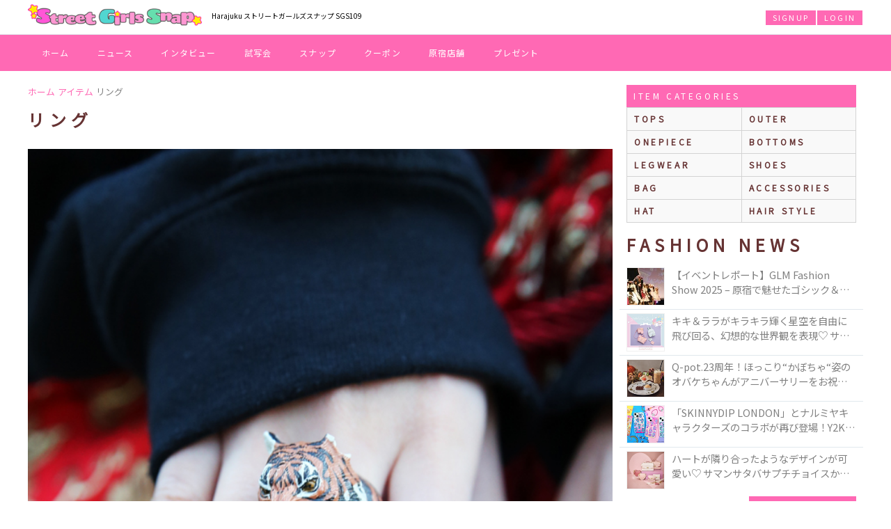

--- FILE ---
content_type: text/html; charset=UTF-8
request_url: https://sgs109.com/i/10589/
body_size: 18561
content:
<!doctype html>
<html lang="ja">
<head>
<!-- Google Tag Manager -->
<script>(function(w,d,s,l,i){w[l]=w[l]||[];w[l].push({'gtm.start':
new Date().getTime(),event:'gtm.js'});var f=d.getElementsByTagName(s)[0],
j=d.createElement(s),dl=l!='dataLayer'?'&l='+l:'';j.async=true;j.src=
'https://www.googletagmanager.com/gtm.js?id='+i+dl;f.parentNode.insertBefore(j,f);
})(window,document,'script','dataLayer','GTM-5385CXGH');</script>
<!-- End Google Tag Manager -->
<meta charset="utf-8" />
<meta name="viewport" content="width=device-width" />
<meta http-equiv="X-UA-Compatible" content="IE=edge,chrome=1">
<title>リング by 水谷ジョンソン(まぁりぁ)(@mjonson)｜SGS109</title>
<meta name="description" content="水谷ジョンソン(まぁりぁ)の着用アイテム「リング」池袋で購入" />
<meta name="keyword" content="リング, アイテム, SGS109" />
<meta name="format-detection" content="telephone=no" />
<!--<script src="https://kit.fontawesome.com/e1f49024a0.js" crossorigin="anonymous"></script>-->
<link rel="stylesheet" href="https://maxst.icons8.com/vue-static/landings/line-awesome/line-awesome/1.3.0/css/line-awesome.min.css">
<style>
@import url(//fonts.googleapis.com/css?family=Lato:400,700,300);
@import url(//fonts.googleapis.com/css?family=Noto+Sans+JP);
*,:after,:before{-webkit-box-sizing:border-box;-moz-box-sizing:border-box;-o-box-sizing:border-box;-ms-box-sizing:border-box;box-sizing:border-box;outline:none}a,abbr,acronym,address,applet,article,aside,audio,b,big,blockquote,body,canvas,caption,center,cite,code,dd,del,details,dfn,div,dl,dt,em,embed,fieldset,figcaption,figure,footer,form,h1,h2,h3,h4,h5,h6,header,hgroup,html,i,iframe,img,ins,kbd,label,legend,li,mark,menu,nav,object,ol,output,p,pre,q,ruby,s,samp,section,small,span,strike,strong,sub,summary,sup,table,tbody,td,tfoot,th,thead,time,tr,tt,u,ul,var,video{margin:0;padding:0;border:0;font:inherit;vertical-align:baseline;outline:none}article,aside,details,figcaption,figure,footer,header,hgroup,menu,nav,section{display:block}body{font-family: 'Noto Sans JP', sans-serif;line-height:1}ol,ul{list-style:none}blockquote,q{quotes:none}blockquote:after,blockquote:before,q:after,q:before{content:'';content:none}table{border-collapse:collapse;border-spacing:0}html{font-family:Lato,sans-serif;min-height:100%;-webkit-text-size-adjust:100%;text-size-adjust:100%;line-height:150%}h2{ font-size:24px; line-height:24px; margin:20px 0 10px 0; font-weight:700; color:#633; text-transform:uppercase; letter-spacing:.3em}.fixed,header{position:fixed}#close-menu,#close-search,#menu ul li a,#user-mypage{border:1px solid #000;padding:10px 0;background:#FFF;letter-spacing:.1em}.fixed{top:50px;width:100%;z-index:1}#menu,#sp-search,header{width:100%;top:0;z-index:2}.sp-show{display:block}#header,#login,#signup,.sp-hide{display:none}#logo,#menu ul li a,#sp-logo{display:block;text-align:center}#main-content{margin-top:50px}header{padding:5px;height:50px;background:#FFF;border-bottom:1px solid #e1e8ed}#logo img{height:30px;margin-top:3px}#sp-logo img{height:30px;margin:10px 0}#get-menu,#get-search{position:absolute;top:10px;font-size:1.6em;color:#ff69b4}#get-menu{left:5px}#get-search{right:5px}.wrapper{margin:0 auto}#side-wrapper{padding:0 10px}#main{padding:0}#full{width:100%}#menu,#sp-search{position:absolute;background:rgba(249,249,249,.95);height:100%;display:none}#menu h2{padding:10px;text-align:center}.sp-menu-title{text-align:center;color:#633;margin:20px 0;letter-spacing:.3em}#close-menu,#close-search,#user-mypage{margin:10px 3px;display:block;text-align:center;text-decoration:none;color:#000}#user-mypage{color:gray;margin-top:3px}#menu ul li{float:left;width:50%}#menu ul li a{margin:3px;font-size:12px}.clear:after,.ui-link:after{content:' ';clear:both}.snap a,.snap p,.ui-link{text-decoration:none}.snap p span.name,.snap p span.nickname{overflow:hidden;white-space:nowrap;text-overflow:ellipsis}.snap.stu a img{border: 2px solid #81c4f8;border-radius:100%}.snap.sgs a img{border: 2px solid hotpink;border-radius:100%}.clear:after{display:table}div.m-lr-zr{margin-left:0;margin-right:0}.post-slide,.snaps,.top-slide{visibility:hidden}.categ-slides,.slick-slide.post-slides,.slick-slide.top-slides{background-size:cover;background-position:center;position:relative;width:100%}.slick-slide.top-slides:before,.categ-slides:before,.slick-slide.post-slides:before{content:"";display: block;padding-top:47%}.slick-slide.top-slides .news-category{top:0;right:0;position:absolute}.categ-slides span,.slick-slide.post-slides span,.slick-slide.top-slides div.title{position:absolute;bottom:0;padding:20px 10px 10px;color:#fff;line-height:1.25em;background:-moz-linear-gradient(top,rgba(0,0,0,0) 0,rgba(0,0,0,0) 1%,rgba(0,0,0,.4) 50%,rgba(0,0,0,.4) 100%);background:-webkit-linear-gradient(top,rgba(0,0,0,0) 0,rgba(0,0,0,0) 1%,rgba(0,0,0,.4) 50%,rgba(0,0,0,.4) 100%);background:linear-gradient(to bottom,rgba(0,0,0,0) 0,rgba(0,0,0,0) 1%,rgba(0,0,0,.4) 50%,rgba(0,0,0,.4) 100%);filter:progid:DXImageTransform.Microsoft.gradient(startColorstr='#00000000', endColorstr='#bf000000', GradientType=0);width:100%;text-shadow:1px 0 2px rgba(0,0,0,.3),0 -1px 2px rgba(0,0,0,.3),0 1px 2px rgba(0,0,0,.3);font-size:.75em}.slick-slide.top-slides div.title .new{font-size:.7em;text-transform:uppercase;letter-spacing:.2em;background:#ff69b4;color:#fff;padding:2px 5px;margin-right:5px;text-shadow:none;vertical-align:bottom}.slick-slide.top-slides img.present{position:absolute;display:block;width:50%;-webkit-transform: rotate(-10deg);-ms-transform: rotate(-10deg);transform: rotate(-10deg);top:0;left:5px}.categ-slides{display:block}.slick-slide.post-slides{height:200px}.slick-slide.post-slides span{font-size:14px}.news-list{padding:5px 0}#side .news-list{margin:0 -10px}#side .page-link a{margin:0 0 20px}#side img{max-width:100%}.news-list li{padding:5px 10px;border-bottom:1px solid #e1e8ed;position:relative}.news-list li:last-child{border:none}.ui-link{color:gray;font-size:.9em}.news-category,.news-title .new,.ui-link .rank{background:#ff69b4;color:#fff}.news-category,.news-date,.news-title .new,.ui-link .rank{font-size:.7em;text-transform:uppercase}.ui-link:after{display:block}.ui-link img{float:left;margin-right:10px;width:88px;height:88px;border:1px solid #f1f1f1}.news-title{display:-webkit-box;-webkit-box-orient:vertical;-webkit-line-clamp:2;overflow:hidden;line-height:150%}.ui-link .rank{position:absolute;top:6px;left:11px;padding:5px}.news-title .new{letter-spacing:.2em;padding:3px 5px;margin-right:5px}.news-category,.news-date{display:inline-block;margin:10px 0;line-height:1.2em;letter-spacing:.2em}.news-date{float:left}.news-category{padding:5px;float:right}.users .snap{float:left;width:33.33333%}.users .snap:nth-child(n+10){display:none}.snap a{display:block;width:90%;margin:0 auto}.snap img{width:100%}.snap p{text-align:center;padding:5px 0;color:gray;font-size:.9em}.snap p span.name{display:block}.snap p span.nickname{font-size:.8em;display:block}.main-container{padding:0;background:#FFF}.page-link a,.page-link button,ul#side-sns li a{background:#ff69b4;color:#fff;text-align:center;text-decoration:none;display:block}img.side-banner{width:100%;max-width:500px;margin:10px auto;display:block}.page-link a,.page-link button{padding:10px;margin:10px;border:0;font-size:1em;text-transform:uppercase;letter-spacing:.3em}.page-link a i,.page-link button i{vertical-align:unset}.page-link button{margin:10px 0;width:100%}.page-link p{clear:right;text-align:center;padding:0 20px;font-size:10px}ul#side-sns{margin:10px}ul#side-sns li{float:left;width:49.3333%;text-align:center}ul#side-sns li a{width:41px;height:42px;line-height:40px;font-size:24px;border-radius:40px;margin:0 auto}ul#side-sns li span{font-size:.6em;text-transform:uppercase;color:gray}.gotopLinks {display: none; position: fixed; right:10px; bottom: 63px; z-index: 999; opacity:0.9}.gotopLinks a{display:block;padding:10px;background:#ff69b4;text-decoration:none;color:#FFF;letter-spacing:.2em}
/*main*/
.breadcrumbs,ul.common-menu li a{overflow:hidden;white-space:nowrap;text-overflow:ellipsis}.common-menu-title,.news-search button,.user-search button,ul.common-menu{text-transform:uppercase}ul.common-menu{border-top:1px solid lightgray;border-left:1px solid lightgray}.breadcrumbs{margin:60px 10px 10px;line-height:1em}.breadcrumbs li{font-size:.8em;color:gray;display:inline-block}.breadcrumbs li a{color:#ff69b4;text-decoration:none}.breadcrumbs li i{color:#633}h2.job,h3.job-title,h3.title{color:#ff69b4}h1#title{font-weight:400;margin:30px 10px;font-size:18px;line-height:1.25em}h3.job-title,h3.title,h4.sub-title,p.title{font-weight:700}h2.title{margin:10px}h2 input{display:inline-block;float:right;line-height:20px;width:200px;font-size:16px;padding:0 5px;border:3px solid rgba(0,0,0,.1);border-radius:15px}h3.title{margin:40px 0 10px;padding:10px;border-bottom:2px dotted #ff69b4}h3.job-title{padding:20px 0;line-height:1.5em}h4.sub-title{padding:10px 0;border-bottom:#CCC 3px double;font-size:16px;color:#333}h4.sub-title a{color:#ff69b4;padding-left:10px;text-decoration:none}p.title-sub{font-size:10px;line-height:16px;padding:10px}p.desc,p.sub{line-height:1.5em}p.sub{font-size:12px;padding-bottom:10px}p.title{font-size:16px;padding:10px}p.desc{font-size:14px;padding:20px 10px}ol.desc,ul.desc{font-size:14px;list-style:circle;margin:10px 10px 10px 30px}ol.desc li,ul.desc li{padding:3px 0}ol.desc{list-style-type:decimal}ol.desc li{padding-left:5px}ul.sub{font-size:12px;margin:20px 0}#common-content{margin:10px}#common-results{padding:20px 0}.common-menu-title{background:#ff69b4;padding:10px;text-align:center;color:#FFF;margin:20px 0 0;font-size:12px;font-weight:400;line-height:1em}ul.common-menu li{float:left;width:50%;font-size:12px;border-right:1px solid lightgray;border-bottom:1px solid lightgray}ul.common-menu li a{display:block;background:#F9F9F9;text-decoration:none;padding:10px;color:#633;letter-spacing:.3em;font-size:1em;font-weight:700}.news-search button,.user-search button,ul.common-menu li a:hover{background:#ff69b4;color:#FFF}ul.common-menu li a img{width:20px;vertical-align:middle;margin-right:5px}.news-search,.user-search{margin-bottom:10px}.news-search input,.user-search input{display:block;float:none;line-height:20px;width:90%;font-size:16px;padding:0 5px;border:3px solid rgba(0,0,0,.1);border-radius:15px;margin:5px auto}.news-search button,.user-search button{display:block;border:0;padding:5px 10px;text-decoration:none;font-size:12px;outline:0;margin:5px auto;letter-spacing:.2em}
/*like button*/
button.like,button.like span.pt{text-align:center;display:inline-block}button.like,button.like i,button.like span{vertical-align:middle}div.like-btn{width:100%;margin:10px auto;text-align:center}button.like{font-size:14px;color:#FFF;line-height:40px;text-decoration:none;width:100%;padding:5px 0;border-radius:3px;background:#FFF;border:1px solid #CCC}button.like i{font-size:30px;margin-right:5px}button.like span{color:#F09}button.like span.pt{color:#FFF;background:#F09;margin-left:5px;border:1px solid #FFF;border-radius:20px;min-width:30px;height:30px;font-size:15px;line-height:30px}button.like.disable{background:#F09}button.like.disable span{color:#FFF;vertical-align:middle}
/*sns buttons*/
.cell .purchaseOK,.sns-link{color:#FFF;text-decoration:none}.cell .purchaseOK,.sns-link,.user-data{text-decoration:none}.favorite{text-align:center;vertical-align:top;margin:30px 0}.favorite form{display:inline-block;vertical-align:top}.news-control-btn,a.sns-link{text-align:center;width:42px;height:42px;background:#FFF;display:inline-block}.news-control-btn{border:1px solid #CCC;border-radius:21px;padding:5px 9px;font-size:24px;line-height:1.33}.sns-link{border:1px #CCC;border-radius:21px;font-size:26px;line-height:46px}.sns-link.twitter{background:#7ccaff;border-color:#56ADEF}.sns-link.line{background:#48e429;border-color:#03C704}.sns-link.facebook{background:#5a7cc6;border-color:#3D57A2}.common-data-table{display:table;font-size:14px;width:100%;border-spacing:0;background:rgba(255,255,255,1)}.row{display:table-row}.cell{display:table-cell;border-bottom:1px #CCC solid;padding:10px 5px;vertical-align:middle;line-height:1.5em}.cell .item-names{float:left}.cell .item-purchase{float:right}.cell .purchaseOK{background:#6cc;font-size:12px;display:inline-block;padding:5px 10px;text-transform:uppercase;letter-spacing:.2em}.cell a{color:#F09}.row:nth-child(even) .cell{background:rgba(255,153,204,.1)}.cell:first-child{width:25%;padding-left:10px}.cell span{color:#999;font-size:10px;display:block}.sns a.twitter{color:#55acee}.sns a.facebook{color:#3b5998}.sns a.instagram{color:#630}.sns a.tiktok{color:#000}.sns a.youtube{color:#F00}.sns a.other{color:#C06;word-break:break-all}.user-data{display:block;padding:0}.user-data img.user{width:40px;border:1px solid #f1f1f1;border-radius:30px;margin-right:10px;vertical-align:middle}
/*NEWS------------------------------------------*/
#news-date{margin:10px}.news-top-category{float:left;margin:3px 5px 0 0;line-height:1em}.news-tag{background:#56ADEF}.news-update{float:right;margin:10px 0}
#author-img{text-align:right;margin:0;padding:10px;background:#FFF}#author-img a{display:inline-block}#author-img img{width:100%;max-width:250px}
/*content*/
.news-content{margin:10px;line-height:1.5em}.news-content a{color:#ff69b4}.news-content a.news-category{color:#fff}.news-content img{max-width:100%;display:block;margin:0 auto}.news-sns-content{text-align:-webkit-center}.news-content.bottom{border:1px solid #d3d3d3;padding:0 10px 20px;font-size:.9em;margin:40px 10px;border-radius:3px}.news-content.bottom h4{margin:0 -10px 10px;border-bottom:1px solid #d3d3d3;padding:10px;background:#f1f1f1}.news-content.bottom h4:nth-child(n+2){border-top:1px solid #d3d3d3;margin-top:20px}
/*thumbnails*/
.news-thumbnails{margin:10px}ul.thumbnails li{float:left;width:20%}a.thumbmore,a.thumbnail{border:1px solid #efefef;width:100%;height:0;padding-bottom:100%}a.thumbnail{overflow:hidden;background-repeat:no-repeat;background-position:center;background-size:cover;display:table}a.thumbnail.active{border-color:#ff69b4}a.thumbmore{text-align:center;text-decoration:none;background-color:#ffebeb;display:block;position:relative}a.thumbmore span{position:absolute;top:50%;left:50%;transform:translateX(-50%) translateY(-50%);width:90%;color:#ff69b4;line-height:1.3em;font-size:.8em}a.thumbmore span i.fa-camera-retro{font-size:1.5em}
/*News Parts*/
#related-posts{margin:30px 0}#related-posts h3{margin:0 10px;padding-bottom:10px;color:gray}.news-iine-button i{color:#F09}.news-add-clip i{color:#6cf}.news-add-calendar i{color:#3cc}.news-iine-button.done{background:#F09;border-color:#F09;color:#FFF}.news-add-clip.done,.news-del-clip{background:#6cf;border-color:#6cf;color:#FFF}.news-add-calendar.done,.news-del-calendar{background:#3cc;border-color:#3cc;color:#FFF}.news-add-calendar.done i,.news-add-clip.done i,.news-iine-button.done i{color:#FFF}@font-face{font-family:icomoon;src:url(https://sgs109.com/css/font/icomoon.eot?6y3i5o);src:url(https://sgs109.com/css/font/icomoon.eot?#iefix6y3i5o) format('embedded-opentype'),url(https://sgs109.com/css/font/icomoon.woff?6y3i5o) format('woff'),url(https://sgs109.com/css/font/icomoon.ttf?6y3i5o) format('truetype'),url(https://sgs109.com/css/font/icomoon.svg?6y3i5o#icomoon) format('svg');font-weight:400;font-style:normal}[class*=" icon-"],[class^=icon-]{font-family:icomoon;speak:none;font-style:normal;font-weight:400;font-variant:normal;text-transform:none;line-height:1;-webkit-font-smoothing:antialiased;-moz-osx-font-smoothing:grayscale}.icon-feedly:before{content:"\e600"}.icon-hatebu:before{content:"\e601"}.icon-line:before{content:"\e602"}.icon-pocket:before{content:"\e603"}.icon-google-plus:before{content:"\ea88"}.icon-google-drive:before{content:"\ea8b"}.icon-facebook:before{content:"\ea8c"}.icon-twitter:before{content:"\ea91"}.icon-feed:before{content:"\ea94"}.icon-youtube:before{content:"\ea99"}
.comment-user,.comment-user .txt a,.news-anchor{text-decoration:none}.comment-result,.news-anchor,div.button-container{text-align:center}.news-anchor{border:1px solid #CCC;border-radius:21px;width:42px;height:42px;font-size:24px;line-height:42px;background:#FFF;display:inline-block;vertical-align:top}.news-anchor.disable{color:#CCC}div.news-iine-num{color:#F0C;font-size:12px;padding:5px 0;line-height:1em}.input-box{margin:0 10px 10px;background:#f8f8f8;border:1px solid #e8e8e8;padding:10px;border-radius:3px}.input-box input[type=text],.input-box textarea{line-height:1.5em;width:100%;font-size:12px;margin-top:10px}.input-box p{font-size:12px;line-height:1.5em}.input-box p span{font-weight:700}.input-box input[type=text]{padding:0;border:3px solid rgba(0,0,0,.1);text-align:center;border-radius:15px}.input-box textarea{padding:5px 10px;border:3px solid rgba(0,0,0,.1);border-radius:15px}.post-sns{margin:0 10px}.post-sns h2{margin-top:20px}.comment-user{clear:both;display:block;border-bottom:#CCC 1px dotted;padding:10px 0;margin-bottom:10px}.comment-user:last-child{border:none}.comment-user img.user{float:left;width:40px;border:1px solid #f1f1f1;border-radius:30px}.comment-user .txt{margin-left:50px;font-size:14px;color:#333}.comment-user .txt .name{color:#292f33;font-weight:700}.comment-user .txt a:hover .name{color:#ff69b4;text-decoration:underline}.comment-user .txt .screen-name{color:#ff69b4;text-decoration:none}.comment-user .txt .time{font-size:13px;color:#8899a6}.comment-user .txt .comment,.comment-user .txt .description{padding-top:5px;font-size:12px;max-width:100%;word-break:break-all;line-height:150%}.comment-user .txt .comment img{width:100px;float:left;margin:0 10px 10px 0}.comment-user .txt .description a{color:#0084B4}.comment-user .txt .description a:hover{text-decoration:underline}.comment-result{padding:50px 0;width:100%}.youtube{position:relative;width:100%;padding-top:56.25%}.youtube iframe{position:absolute;top:0;right:0;width:100%!important;height:100%!important}#result-news-photo-comment{display:none}a.more-links{display:inline-block;padding:10px 20PX;background:hotpink;color:#FFF;font-size:12px;text-decoration:none;margin:10px auto;min-width:250px;}a.more-links.twitter-button{background:#6CF}a.more-links.twitter-button i{font-size:1.5em;vertical-align:middle}

/*SNAP-ITEM---------------------------------------------*/
ul.common-menu.snap-menu li{width:50%}ul.snap-thumb li{float:left;width:50%;position:relative}ul.snap-thumb li a{display:block;margin:5px;border-radius:3px;border:1px solid #efefef;background:#FFF;text-decoration:none;padding:2px;color:#666;font-size:14px}ul.snap-thumb li a.purchase_ok{background:#6cc;color:#FFF}ul.snap-thumb li a.purchase_ok i{color:red;margin-right:5px}ul.snap-thumb li a img{width:100%}ul.snap-thumb li p,ul.user-thumb li a.user-data{width:100%;text-align:center;padding:10px 0;overflow:hidden;white-space:nowrap;text-overflow:ellipsis;font-size:12px;z-index:2}ul.snap-thumb li p span{font-size:9px;line-height:1.25em}ul.snap-thumb li a .rank{position:absolute;top:10px;left:10px}ul.snap-thumb li a .rank img{width:50px;margin-left:-18px;margin-top:-8px;transform:rotate(-10deg)}ul.snap-thumb li a .rank div{color:#333;text-align:center;text-decoration:none;border:1px solid #CCC;border-radius:21px;width:36px;height:36px;font-size:12px;line-height:36px;background:#FFF;display:inline-block;vertical-align:top;z-index:1}ul.list-half li a span.img,ul.user-thumb li div a span.thumbnail{background-repeat:no-repeat;background-position:center;background-size:cover;overflow:hidden}ul.snap-thumb li a .rank div span{font-size:9px;color:#999}ul.user-thumb li{float:left;width:33.3333%}ul.user-thumb li div{padding:5px}ul.user-thumb li div a{border:1px solid #efefef;border-radius:3px;display:block;text-decoration:none;color:gray}ul.user-thumb li div a span.thumbnail{width:100%;height:0;padding-bottom:100%;display:table}ul.user-thumb li div a p.user-data{width:100%;text-align:center;padding:10px 0;overflow:hidden;white-space:nowrap;text-overflow:ellipsis;font-size:12px;z-index:2}ul.user-thumb li div a p.user-data span{color:#ff69b4}ul.list-half li{float:left;width:100%;border-bottom:#CCC 1px dotted;padding:10px;letter-spacing:.2em;text-transform:uppercase}ul.list-half li a{display:block;font-size:14px;text-decoration:none;padding:10px;color:#666;line-height:50px;height:50px;vertical-align:middle}ul.list-half li a div{display:inline-block;float:left;margin-right:10px}ul.list-half li a i{font-size:28px;text-align:center;line-height:50px;vertical-align:middle;color:#ff69b4}ul.list-half li a span.img{width:50px;height:0;padding-bottom:50px;display:table}ul.list-half li a span.num{display:inline-block;font-size:12px;color:#000;float:right;font-weight:700;letter-spacing:.1em}ul.list-full li{width:100%;border-bottom:#CCC 1px dotted;padding:10px}ul.list-full li img{margin-right:10px;vertical-align:middle;width:50px;height:50px}.purchase,.slides img{width:100%}ul.list-full li span{font-size:24px;margin-right:10px;vertical-align:middle;color:#633;letter-spacing:.3em;font-weight:700;text-transform:uppercase}ul.list-full li a{color:#F09;margin-right:10px;vertical-align:middle}.flex-caption,.purchase_item{padding:10px;margin:0 auto;text-align:center}.slides{display:none}.slides.slick-initialized{display:block}.slides li{position:relative}.flex-caption{width:100%;background:#fff7fa;color:#666;font-size:12px;line-height:18px;overflow:hidden;white-space:nowrap;text-overflow:ellipsis}.flex-caption a{color:#F09}.flex-caption price{padding-left:10px}.purchase{position:absolute;bottom:38px}.purchase_item{display:block;background:#6cc;text-decoration:none;color:#FFF;line-height:1.2em}.purchase_notice{font-size:10px;vertical-align:text-bottom}.slide-thumbs li{float:left;width:25%;padding:2px;opacity:.5}.slide-thumbs li img{width:100%}.slide-thumbs li.active{opacity:1}p.title-sub span{color:red;margin-right:3px;background:#6CC;padding:3px;display:inline-block}
/**SHOP---BRAND---JOB**/
li#search-result,ul.brandlist li.brandindex{color:#F09;padding:10px;border-bottom:#CCC 1px dotted}.no-brands,li#search-result,ul.brandlist li.brandindex{border-bottom:#CCC 1px dotted}ul.brandlist li.brandindex{float:none;font-size:1.5em;clear:left}li#search-result{display:none;font-size:1.2em}li#search-result span{text-transform:uppercase;letter-spacing:.3em}ul.brandlist li.brand{float:left;width:100%;height:105px}ul.brandlist li.brand a{display:block;font-size:14px;text-decoration:none;padding:10px;color:#666;line-height:1.25em}ul.brandlist li.brand a:hover{color:#F09}ul.brandlist li.brand a .en{display:block;font-size:12px;color:#999}ul.brandlist li.brand a .hiragana{display:none}ul.brandlist li.brand a .job-check{border-radius:3px;color:#FFF;font-size:10px;padding:2px 5px;background:#F09;display:inline-block;margin-top:5px;margin-right:5px}ul.brandlist li.brand a:hover .en{color:#999;text-decoration:none}ul.brandlist li.brand img{float:left;margin-right:10px;width:80px}ul.brandlist li.brand a .fashion-check{background:#99d7be}ul.brandlist li.brand a .gourmet-check{background:#fbc0df}ul.brandlist li.brand a .hair-check{background:#51d6d1}ul.brandlist li.brand a .misc-check{background:#fc6}.no-brands{display:none;padding:20px 0;color:#666;text-align:center;margin-bottom:10px}a.post-comment{display:block;font-size:14px;color:#FFF;padding:10px;margin:10px;text-decoration:none;background:#ff69b4}a.post-comment.shop-header{display:inline-block;margin:5px 0;text-transform:uppercase;letter-spacing:.1em;font-size:12px}a.post-comment.disable{background:#FFF;border:1px solid #CCC;color:#CCC;text-decoration:none}.special-bdr{border:5px solid #F09}a.fashion-btn{background:#99d7be;border-color:#99d7be}.fashion-bdr{border:5px solid #99d7be}a.gourmet-btn{background:#fbc0df;border-color:#fbc0df}.gourmet-bdr{border:5px solid #fbc0df}a.hair-btn{background:#51d6d1;border-color:#51d6d1}.hair-bdr{border:5px solid #51d6d1}a.misc-btn{background:#fc6;border-color:#fc6}.misc-bdr{border:5px solid #fc6}a.post-comment.tokyo{background:#51c5ca;border-color:#51c5ca}a.post-comment.osaka{background:#caa7ff;border-color:#caa7ff}a.post-comment.all{background:#6C0;border-color:#6C0}a.post-comment.harajuku{background:#51c5ca;border-color:#51c5ca}a.post-comment.namba{background:#caa7ff;border-color:#caa7ff}a.post-comment.osaka{background:#ffcca7;border-color:#ffcca7}a.post-comment.shimokitazawa{background:#fbc0df;border-color:#fbc0df}a.post-comment.shibuya{background:#a8def8;border-color:#a8def8}.remove-button{display:inline-block;font-size:12px;background:#F6C;color:#FFF;padding:2px 5px;text-decoration:none;border-radius:3px;margin-left:10px}.remove-button:hover{background:#F09}.search-title{text-transform:uppercase;letter-spacing:.3em}.search-message{padding:10px 0;font-size:12px}.cateogry-child,.search-selection{width:50%;float:left;display:none}.search-category{width:50%;float:left}.cateogry-child a,.search-category a,.search-selection a{margin:1px;border:1px solid #e8e8e8;background:#f8f8f8;color:#292f33;display:block;line-height:40px;text-decoration:none;overflow:hidden;white-space:nowrap;text-overflow:ellipsis;padding:0 10px;font-size:12px;text-transform:uppercase;letter-spacing:.2em}.cateogry-child a:hover,.search-category a:hover,.search-selection a:hover{background:#F09;color:#FFF}.cateogry-child a img,.search-selection a img{width:20px;vertical-align:sub}a.job,a.job i,a.job span{vertical-align:middle}.shop-name-search{width:100%;padding:10px 0}.shop-search-key{width:20%;float:left}.shop-search-categ{width:50%;float:left}.shop-search-categ a,.shop-search-key a{margin:1px;border-radius:3px;border:1px solid #e8e8e8;background:#f8f8f8;color:#292f33;display:block;text-align:center;line-height:40px;text-decoration:none}.shop-search-categ a:hover,.shop-search-key a:hover{background:#F09;color:#FFF}.coupons{margin:10px 0;background:#FFF}.coupons a{display:block;padding:10px;color:#0f0f0f;text-decoration:none}.coupons a.shop-btn{display:block;border:0;text-align:center}.coupons a.shop-btn.fashion-bdr{border-top:#99d7be 5px dotted}.coupons a.shop-btn.gourmet-bdr{border-top:#fbc0df 5px dotted}.coupons a.shop-btn.hair-bdr{border-top:#51d6d1 5px dotted}.coupons a.shop-btn.misc-bdr{border-top:#fc6 5px dotted}.coupons a.shop-btn.special-bdr{border-top:#F09 5px dotted}.coupons a.shop-btn span{display:inline-block;font-size:14px;background:#ff69b4;color:#FFF;padding:10px;text-decoration:none}.coupons a.shop-btn span:hover{background:#F69}.coupon{border-style:dotted;padding:10px}.coupons img{width:100px;display:inline-block;float:left;margin:5px 10px 5px 0;object-fit:cover}.coupons.coupon img{max-width:80%;width:80%;display:block;margin:15px auto 10px;float:none}.coupon-icons,.coupon-shop{font-size:12px;display:inline-block}.coupon-shop{width:-webkit-calc(100% - 150px);width:calc(100% - 150px)}.coupon-data{margin-left:100px}.coupons.coupon .coupon-data{margin-left:0}.coupon-icons{float:right}.coupon-icon.new{color:#ff0;background:#f01484;border-radius:10px;padding:2px 5px;text-align:center}.coupon-icon.area{padding:2px 5px;color:#fff}.coupon-icon.area.harajuku{background:#51c5ca}.coupon-icon.area.namba{background:#caa7ff}.coupon-icon.area.osaka{background:#ffcca7}.coupon-icon.area.shimokitazawa{background:#fbc0df}.coupon-icon.area.shibuya{background:#a8def8}.coupon-icon.area.all{background:#6C0}.coupon-title{font-size:18px;color:#ff4300;padding:5px 0;line-height:1.2em}.coupon-detail{font-size:12px;line-height:1.5em;clear:left}.coupon-expire{font-size:12px;text-align:right;padding-top:5px}.tel-btn,a.job,div.apply-btn{text-align:center}.coupon-thumb{height:90px;width:90px;color:#fff;display:block;margin-right:5px;margin-top:5px}.coupon-link{color:#F09;padding:20px 0;display:block;text-decoration:none;font-size:12px}.tel-btn{min-height:50px;padding:0 4px;border:none;background-size:100%;background-color:#F09;border-radius:3px;display:flex;-webkit-box-align:center;-webkit-align-items:center;align-items:center;-webkit-box-pack:center;-webkit-justify-content:center;justify-content:center;-moz-box-sizing:border-box;-webkit-box-sizing:border-box;box-sizing:border-box;text-decoration:none;margin:20px 0}.tel-btn .tel-in{-moz-box-sizing:border-box;-webkit-box-sizing:border-box;box-sizing:border-box;display:-webkit-box;display:-webkit-flex;display:flex;-webkit-box-align:center;-webkit-align-items:center;align-items:center}.tel-btn .tel-in:before{width:24px;height:24px;background-position:0 0;margin-right:6px;margin-top:6px;content:"\f095";font-family:FontAwesome;font-size:24px;color:#fff}.tel-btn .tel-in .tel-data{-webkit-box-flex:1;-webkit-flex:1;flex:1}.tel-data .message,.tel-data .number{color:#fff;line-height:1.4}.tel-data .message{font-size:16px;font-weight:700}.tel-data .number{font-size:10px}.job-link{display:block;text-decoration:none;border:5px solid #ff69b4;padding:10px;margin-bottom:10px}.job-data,div.job-title{line-height:20px;overflow:hidden}.job-photo{background-position:center center;background-repeat:no-repeat;-webkit-background-size:cover;-moz-background-size:cover;-o-background-size:cover;background-size:cover;height:200px}.job-photo-left{float:none;width:100%;margin:0}div.job-title{padding:5px 0;border-bottom:#e5e5e5 1px solid;margin-bottom:5px;color:#633;font-size:14px;text-overflow:ellipsis;display:-webkit-box;-webkit-box-orient:vertical;-webkit-line-clamp:2}div.job-title span.new{background:red;padding:2px 5px;font-size:11px;margin-right:5px;color:#FFF}.job-detail{position:relative;padding-bottom:20px}.job-data{font-size:12px;color:#333;height:2em}.job-more,a.job{color:#FFF;background:#ff69b4}.job-more{position:absolute;bottom:0;right:0;font-size:12px;padding:5px}div.apply-btn{width:100%;margin:10px auto}a.job{font-size:14px;line-height:40px;text-decoration:none;width:100%;padding:5px 0;border-radius:3px;border:1px solid #ff69b4;display:block;margin-bottom:10px}a.job i{font-size:30px;margin-right:5px}a.job span{color:#F09}p.job-desc,p.job-s-desc{padding:20px;font-size:14px;line-height:1.75em;color:#666}p.job-s-desc{border:1px solid #CCC;margin-bottom:20px;background:#FFF;border-radius:3px}.show-map{width:100%;height:250px;display:block}.show-map img{width:100%}
/**USER**/
.dashboard-profile{border:1px solid #e1e8ed;background:#FFF;line-height:16px;position:relative;margin:10px 0;font-family:Lato,sans-serif;text-transform:uppercase}.dashboard-profile-bg{background:#ff69b4;height:65px;width:100%}.dashboard-profile-bg.mypage{background:#3CC}.dashboard-profile-avatar{width:112px}.dashboard-profile-avatar-link{background-color:#fff;margin:-50px 0 0 10px;padding:1px;vertical-align:bottom;height:100px}.dashboard-profile-avatar-image{height:100px;width:100px;border:2px solid #fff;-moz-box-sizing:border-box;box-sizing:border-box;color:#fff;display:block;margin-right:5px}.dashboard-profile-edit,.dashboard-profile-like{position:absolute;top:10px;right:10px}.dashboard-profile-edit a,.dashboard-profile-like a{padding:5px 10px;font-size:14px;text-decoration:none;display:block;margin-bottom:8px}.dashboard-profile-edit a{background:#f8f8f8;border:1px solid #e8e8e8;color:#333;font-size:12px}.dashboard-profile-edit a i{font-size:14px}.dashboard-profile-user{position:absolute;top:15px;left:120px}.dashboard-profile-name{font-weight:700;font-size:18px;line-height:21px}.dashboard-profile-name .follower{color:#FFF}.dashboard-profile-screenname{display:inline-block!important;max-width:100%}.dashboard-profile-screenname-link{font-size:12px;padding-left:5px;color:#FFF;text-decoration:none;font-weight:700}.dashboard-profile-screenname-link.mypage{color:#3CC}.dashboard-profile-sns{margin:15px 10px 0;padding:10px;font-size:12px;border-top:#e1e8ed 1px solid}.dashboard-profile-info{position:absolute;top:65px;left:115px;padding:10px;font-size:12px;word-break:break-all}.dashboard-profile-info img.shop{width:18px;height:18px;vertical-align:top}.dashboard-profile-info a.shop{color:#F09;text-decoration:none}.dashboard-profile-info .message{display:-webkit-box;-webkit-box-orient:vertical;-webkit-line-clamp:2;overflow:hidden;line-height:150%}.dashboard-profile-sns i{font-size:1.2em}.dashboard-profile-sns img{vertical-align:text-bottom}.dashboard-profile-sns a{text-decoration:none;padding-right:10px;color:#ff69b4}.dashboard-profile-sns a.twitter{color:#55acee}.dashboard-profile-sns a.facebook{color:#3b5998}.dashboard-profile-sns a.instagram{color:#630}.dashboard-profile-sns a.tiktok{color:#000}.dashboard-profile-sns a.youtube{color:#F00}.dashboard-profile-sns a.other{color:#C06}
/**Auth**/
a.sns-login{border-radius:3px;width:90%;max-width:300px;height:50px;line-height:50px;margin:20px auto 0;font-size:14px;color:#FFF;display:block;text-decoration:none}a.sns-login i{width:20%;float:left;text-align:center;font-size:24px;line-height:50px}a.sns-login span{width:80%;float:left;text-align:center}a.sns-login.twitter-login{background:#55ACEE}a.sns-login.instagram-login{background:#125688}.item-want-desc{padding:5px;text-align:center;font-size:10px}
/*Input*/
.form-box,.form-box1{background:#F3F4F5}.form-box,.form-message-img img.mtitle,.form-text-row img.mtitle,.form-wrapper{width:100%}.form-block{padding:0 10px}.form-box1,.form-box2{padding:20px;border:1px solid #F3F4F5}h3.form-title{line-height:40px;font-size:16px;font-weight:700;color:#633;margin-top:20px}.form-box{display:table;border-spacing:15px}.form-box2{background:#FFF}.input-row{margin:0}.input-text span{color:#F6C;font-size:10px}.form-auth,.form-message-row,.form-message-title,.form-text-row{padding:10px}.form-message-img{max-width:500px;margin:0 auto}.input-row img,form img.thumb{max-width:100%}.form-message-title{font-size:15px;line-height:1.5em}.form-message-row{font-size:12px;line-height:1.5em}.form-message-row a{color:#F09;text-decoration:none}.form-message-row h4{font-size:14px;padding-bottom:10px}.form-message-row h4.about-domain{margin:0;padding:10px 0 0;font-size:12px}ul.about-domain{margin:0 20px}ul.about-domain li{list-style-type:circle;list-style-position:outside;padding-right:20px}#nickname-message{color:#F6C}.form-message-row i,.form-message-row p a,.form-message-row p.error{color:#F09}.form-text-row{font-size:15px}.form-text-row ul li{padding:5px 0;font-size:12px}.form-message-img img.micon,.form-text-row img.micon{width:49%;display:inline-block}.form-auth,.form-message-row p{text-align:center}.form-message-row p.text{text-align:left;margin-bottom:10px}.form-message-row p.text span{display:block;margin-bottom:10px}.form-message-row ol{margin:0 0 10px 20px}.form-message-row .terms{max-height:60px;overflow:scroll;padding:5px 10px;font-size:12px;border:2px solid #D7D7D7;background:#FFF}.form-message-row p a:hover{color:#F6C}.input-row{display:table;width:100%;border-spacing:10px}.input-form,.input-label{display:table-cell;vertical-align:middle}.input-label{width:100px;padding:0;font-size:12px}.input-label i,.input-label span{font-size:10px;color:#F6C;margin-left:5px}.input-form{font-size:14px}.input-form>input[type=date],.input-form>input[type=password],.input-form>input[type=text]{height:34px;line-height:34px;text-indent:5px;border:1px solid #D7D7D7;width:100%;font-size:16px}.input-form>input[type=text]:read-only{border:none;border-bottom:#D7D7D7 1px solid;background:#fafafa}.input-form>input[type=file]{width:100%}.input-form>textarea{text-indent:5px;border:1px solid #D7D7D7;width:100%;line-height:1.7em}.input-form>textarea:read-only{border:none;border-bottom:#D7D7D7 1px solid;background:#fafafa;outline:0}.input-auth{width:200px;height:50px;margin:0 auto;font-size:16px;color:#FFF;text-align:center;display:block;text-decoration:none;border:none}.error_message_holder{padding-top:5px;color:#666;display:block;font-size:12px}.error_message_holder span{color:#F6C}a.input-auth{line-height:50px}.input-auth i{font-size:1.2em}.input-auth-pink{background:#ff69b4}.input-auth-pink:hover{background:#F6C;cursor:pointer}.input-auth-job{display:inline-block;margin:5px}a.input-auth-job{height:48px;line-height:48px}.input-auth-purple{background:#3CC}.input-auth-purple:hover{background:#6CF;cursor:pointer}.input-auth-blue{background:#6CF}.input-auth-blue:hover{background:#3CC;cursor:pointer}.input-description{font-size:14px;padding:10px 0}.create-items,.select-items{font-size:14px;color:#FFF;padding:10px 15px;text-decoration:none;margin-bottom:10px;display:inline-block;border-radius:3px}.create-items{background:#6CF}.select-items{background:#F09;margin-right:5px}.left-form,.right-form{float:left;width:49%}.left-form{padding-right:1%}.right-form{padding-left:1%}form img.thumb{margin:10px auto;vertical-align:bottom}label.error{padding-top:10px;color:#F6C;display:block;font-size:12px}
/*Pagination*/
.pagination a,.pagination a:hover{background:#ff69b4}.pagination{text-align:center;position:relative;margin:10px 10px 20px;height:33px}.pagination a{display:inline-block;padding:10px;color:#FFF;text-decoration:none;font-size:.7em;text-transform:uppercase;letter-spacing:.3em}.pagination a.main-page{margin:0 auto}.pagination a.next-page{position:absolute;right:0}.pagination a.prev-page{position:absolute;left:0}
/*Footer*/
footer{margin:30px 0 0;text-align:center;background:#F9F9F9;padding:20px 0;border-top:1px #e1e8ed solid}#footer-about,#footer-links,#footer-menu{text-transform:uppercase;font-size:.7em;letter-spacing:.3em}#footer-about .footer-title,#footer-links .footer-title,#footer-menu .footer-title{background:#ff69b4;padding:10px 0;text-align:center;color:#FFF;margin:10px 10px 0}#copyright,#go-top{padding:10px;color:gray}#go-top,ul#footer-sns,ul#sp-sns{margin:10px}#footer-about ul,#footer-links ul,#footer-menu ul{border-top:1px solid #CCC;border-left:1px solid #CCC;margin:0 10px}#footer-about li,#footer-links li,#footer-menu li{float:left;width:33.3333%}#footer-about li a,#footer-links li a,#footer-menu li a{display:block;text-align:center;border-right:1px solid #CCC;border-bottom:1px solid #CCC;padding:10px 0;background:#FFF;color:#ff69b4}ul#footer-sns li,ul#sp-sns li{float:left;width:25%;text-align:center}ul#footer-sns li a,ul#sp-sns li a{background:#ff69b4;color:#fff;width:42px;height:42px;line-height:40px;text-align:center;font-size:24px;border-radius:40px;text-decoration:none;display:block;margin:0 auto}ul#sp-sns li a{background:#fff;color:#ff69b4;letter-spacing:normal;border:0;padding:0}#go-top{border:1px solid #CCC;text-align:center;text-decoration:none;text-transform:uppercase}ul#footer-sns li span,ul#sp-sns li span{font-size:.6em;text-transform:uppercase;color:gray;margin-top:5px}ul#sp-sns li span{color:#633}ul#sp-links ul:after{display:table;content:' ';clear:both}#copyright{display:block;text-align:right;font-size:.8em}
@media screen and (min-width:480px){#main,#side,.users .snap:nth-child(n+10){display:block}#main,#side{width:100%}.users .snap{float:left;width:20%}ul.snap-thumb li,ul.user-thumb li{width:25%}ul.list-half li{width:50%}.slide-thumbs li{width:20%}ul.common-menu.item-menu li{width:33.33333%}ul.brandlist li.brand{width:50%}.tel-btn{display:none}.coupon-detail{clear:none}}@media screen and (min-width:768px){.pc-hide,.sp-show{display:none}#main,#menu,#side,.sp-hide{display:block}header{background:#fff}.wrapper{max-width:1200px;overflow:hidden}#main,#side{float:left}#main{padding:10px 0 0;width:70%}#menu{position:static;margin-top:0;width:100%;background:#ff69b4}#menu ul{width:1200px}#side{width:30%}#close-menu,#get-menu,#get-search,#menu ul li.login,#user-mypage{display:none}#side-wrapper{padding-left:20px}#menu ul li{float:left;width:auto}#menu ul li a{border:none;text-align:left;padding:20px;margin:0;background:0 0;color:#fff}.categ-slides span,.slick-slide.post-slides span,.slick-slide.top-slides div.title{font-size:0.9em}#menu ul li a:hover{background:rgba(255,255,255,.1)}#login,#signup,.page-link a,.page-link button{background:#ff69b4;color:#fff;display:inline-block}#logo{display:inline-block;vertical-align:middle}#logo img{height:35px;margin-top:0}.breadcrumbs{margin:10px 0}#login,#signup{float:right;text-decoration:none;font-size:11px;letter-spacing:.2em;padding:5px 10px;margin:10px 1px;font-weight:300}#header{display:inline-block;font-size:10px;margin:10px;vertical-align:middle;max-width:400px}.users .snap{float:left;width:20%}.page-link a,.page-link button{padding:10px 20px;float:right;width:auto}.page-link p{text-align:right}.top-slide{margin-top:10px}#side .ui-link img{width:55px;height:55px}.news-search input,.user-search input{display:inline-block;float:left;margin:5px 5px 5px 0;width:auto}.news-search buttonm,user-search button{display:inline-block;margin:5px 0}#common-content,h2.title{margin:10px 0}.common-menu-title{text-align:left}ul.common-menu.snap-menu li{width:33.33333%}div a.twitter-button{display:table}ul.snap-thumb li{width:20%}ul.user-thumb li{width:16.666%}.job-photo-left{float:left;width:300px;margin-right:10px}.left50-content,.right50-content{width:50%;float:left}#footer-about,#footer-links,#footer-menu,ul#footer-sns{display:inline-block;float:left;width:25%;text-transform:uppercase;letter-spacing:.3em;margin:0}#footer-about .footer-title,#footer-links .footer-title,#footer-menu .footer-title{background:0 0;padding:10px 0;text-align:left;color:gray;margin:0 0 10px;font-weight:700}#footer-about ul,#footer-links ul,#footer-menu ul{border:none;margin:0 10px}#footer-about li,#footer-links li,#footer-menu li{float:none}#footer-about li a,#footer-links li a,#footer-menu li a{display:block;text-align:left;border:none;padding:10px 0;background:0 0;color:gray}ul#footer-sns{letter-spacing:0}ul#footer-sns li{float:right;width:auto}ul#footer-sns li a,ul#sp-sns li a{background:0 0;color:gray;width:auto;height:auto;line-height:auto;text-align:center;font-size:18px;padding:0 10px}}
/*SLICK*/
.slick-loading .slick-slide,.slick-loading .slick-track,.swipe-tabs{visibility:hidden}.slick-list,.slick-slider,.slick-track{display:block;position:relative}.slick-slider{-webkit-user-select:none;-moz-user-select:none;-ms-user-select:none;user-select:none;-webkit-touch-callout:none;-khtml-user-select:none;-ms-touch-action:pan-y;touch-action:pan-y;-webkit-tap-highlight-color:transparent}.slick-list{overflow:hidden;margin:0;padding:0}.slick-list:focus{outline:0}.slick-list.dragging{cursor:pointer;cursor:hand}.slick-slider .slick-list,.slick-slider .slick-track{-webkit-transform:translate3d(0,0,0);-moz-transform:translate3d(0,0,0);-ms-transform:translate3d(0,0,0);-o-transform:translate3d(0,0,0);transform:translate3d(0,0,0)}.slick-track{top:0;left:0}.slick-track:after,.slick-track:before{display:table;content:''}.slick-track:after{clear:both}.slick-slide{display:none;float:left;height:100%;min-height:1px}[dir=rtl] .slick-slide{float:right}.slick-slide img{display:block;-webkit-touch-callout:default}.slick-slide.slick-loading img{display:none}.slick-slide.dragging img{pointer-events:none}.slick-initialized .slick-slide{display:block}.slick-vertical .slick-slide{display:block;height:auto;border:1px solid transparent}</style><style>.slick-initialized .swipe-tab-content{position:relative;min-height:365px}.swipe-tabs.invisible{display:none}.swipe-tabs{background:#fff}.slick-initialized{visibility:visible}@media screen and (min-width:767px){.slick-initialized .swipe-tab-content{min-height:500px}}.slick-initialized .swipe-tab{display:-webkit-box;display:-webkit-flex;display:-ms-flexbox;display:flex;-webkit-box-align:center;-webkit-align-items:center;-ms-flex-align:center;align-items:center;-webkit-box-pack:center;-webkit-justify-content:center;-ms-flex-pack:center;justify-content:center;height:50px;background:0 0;border:0;color:#757575;cursor:pointer;text-align:center;border-bottom:2px solid transparent;font-family:Lato,sans-serif;text-transform:uppercase;font-size:12px;letter-spacing:.2em}.slick-initialized .swipe-tab:hover{color:#000}.slick-initialized .swipe-tab.active-tab{border-bottom-color:#ff69b4;color:#ff69b4;font-weight:700}@font-face{font-family:slick;font-weight:400;font-style:normal;src:url("https://sgs109.com/css/font/slick.eot");src:url("https://sgs109.com/css/font/slick.eot?#iefix") format('embedded-opentype'),url("https://sgs109.com/css/font/slick.woff") format('woff'),url("https://sgs109.com/css/font/slick.ttf") format('truetype'),url("https://sgs109.com/css/font/slick.svg#slick") format('svg')}.slick-next,.slick-prev{font-size:0;line-height:0;position:absolute;top:50%;display:block;width:30px;height:30px;margin-top:-15px;padding:0;cursor:pointer;color:transparent;border:none;outline:0;background:0 0;z-index:1}.slick-next{right:10px}.slick-next:before{content:'→'}.slick-prev{left:10px}.slick-prev:before{content:'←'}.slick-next:before,.slick-prev:before{font-family:slick;font-size:30px;line-height:1;opacity:.5;color:#ff69b4;-webkit-font-smoothing:antialiased;-moz-osx-font-smoothing:grayscale;text-shadow:1px 0 2px rgba(0,0,0,.1),0 -1px 2px rgba(0,0,0,.1),0 1px 2px rgba(0,0,0,.1)}.slick-next:hover:before,.slick-prev:hover:before{opacity:.75}.slick-disabled{visibility: hidden}
/*MYPAGE JOB*/
.message_title,.receiver,.sender{white-space:nowrap}.message_body,.message_title,.receiver,.sender{overflow:hidden;text-overflow:ellipsis}.receiver,.sender,.unread_num_show{font-weight:700}#shop-tab{margin-top:10px}#shop-tab>ul>li{float:left;width:50%;text-align:center}#shop-tab>ul>li a{display:block;font-size:12px;line-height:40px;text-decoration:none;border:1px solid #CCC;border-top:#CCC 5px solid;border-left-color:#EEE;margin:0;background:#FFF;color:#CCC}#shop-tab>ul>li.ui-tabs-active a{color:#ff69b4;border-top-color:#ff69b4;border-bottom-color:#FFF}.data,.data ul li .data-wrapper{padding:10px}.data ul li img{float:left;margin-right:10px}.data ul li a.name{color:#633;font-size:14px;line-height:20px;margin-bottom:4px}.data ul li a.instagram,.data ul li a.twitter{font-size:12px;line-height:20px;margin-bottom:4px}.data ul li a.twitter{color:#55acee}.data ul li a.instagram{color:#3f729b}.data ul li a.instagram i,.data ul li a.twitter i{width:20px}.data ul li .detail{color:#333;font-size:12px;line-height:20px;margin-left:100px}.data ul li .detail a{color:#F09}.app_message li{border-bottom:#d7d7d7 1px solid;padding:10px 30px;background:rgba(243,243,243,.85);line-height:1.2em;position:relative}.message_body_date,.resume,.send_date{text-align:right;line-height:1.5em}.app_message li .message_header:hover{cursor:pointer}.app_message li:first-child{border-top:#d7d7d7 1px solid}.app_message li.open{background:#FFF;border-top:3px double #d7d7d7}.message_new,.show_message{position:absolute;font-size:12px}.show_message{top:15px;right:10px}.message_new{top:10px;left:10px;color:#F09}.sender_box{display:block}.send_date,.sender{display:inline-block}.senders{border-top:#d7d7d7 1px solid;padding-top:10px}.sender{width:70%;color:#000}.send_date{width:30%;font-size:12px;color:#999}.receiver,.resume{width:100%;font-size:14px}.receiver{color:#000}.resume{color:#999;z-index:100}.resume a{color:#F09;text-decoration:none}.message_title{font-size:14px;padding-top:5px;color:#000;width:100%}.message_body,.reply_body{color:#999;width:100%;font-size:12px}.message_body{display:-webkit-box;-webkit-box-orient:vertical;-webkit-line-clamp:2}.reply_body{padding:5px 0 20px}.message_body_expand{display:none;padding:10px 0;margin:0 0 10p}.message_body_expand.open{display:block}#unread_num,.massage_to_shop,.message_body_hide,.message_detail{display:none}.message_body_date{font-size:12px;color:#666;padding-bottom:10px}.message_body_content{font-size:14px;color:#333}
/*MYSHOP*/
ul.myshop-menu li{float:left;width:50%;font-size:12px}ul.myshop-menu li a{display:block;margin:1px;border-radius:3px;border:1px solid #e8e8e8;background:#f8f8f8;text-decoration:none;padding:5px 10px;color:#292f33}ul.myshop-menu li a:hover{background:#F09;color:#FFF}ul.myshop-menu li a img{width:20px;vertical-align:middle;margin-right:5px}ul.pagenation{margin:10px;text-align:center}ul.pagenation li{list-style:none;display:inline-block;font-size:12px}ul.pagenation li a,ul.pagenation li span{display:block;margin:1px;border-radius:3px;border:1px solid #e8e8e8;background:#f8f8f8;text-decoration:none;padding:5px 10px;color:#292f33}ul.pagenation li a:hover,ul.pagenation li span{background:#F09;color:#FFF}


/*　ハンバーガーメニューボタン　*/
.hamburger {display: none;}
.globalMenuSp {display: none;}

@media screen and (max-width: 480px){
.hamburger {
  display : block;
  position: fixed;
  z-index : 3;
  right : 20px;
  top   : 5px;
  width : 42px;
  height: 42px;
  cursor: pointer;
  text-align: center;
}
.hamburger span {
  display : block;
  position: absolute;
  width   : 30px;
  height  : 2px ;
  left    : 6px;
  background : #BBBBBB;
  -webkit-transition: 0.3s ease-in-out;
  -moz-transition   : 0.3s ease-in-out;
  transition        : 0.3s ease-in-out;
}
.hamburger span:nth-child(1) {
  top: 10px;
}
.hamburger span:nth-child(2) {
  top: 20px;
}
.hamburger span:nth-child(3) {
  top: 30px;
}

/* スマホメニューを開いてる時のボタン */
.hamburger.active span:nth-child(1) {
  top : 16px;
  left: 6px;
  background :#fff;
  -webkit-transform: rotate(-45deg);
  -moz-transform   : rotate(-45deg);
  transform        : rotate(-45deg);
}

.hamburger.active span:nth-child(2),
.hamburger.active span:nth-child(3) {
  top: 16px;
  background :#fff;
  -webkit-transform: rotate(45deg);
  -moz-transform   : rotate(45deg);
  transform        : rotate(45deg);
}

/* メニュー背景　*/
.globalMenuSp {display : block;}
nav.globalMenuSp {
  position: fixed;
  z-index : 2;
  top  : 0;
  left : 0;
  color: #fff;
  background: rgba( 71,70,73,0.6 );
  text-align: center;
  width: 100%;
  transform: translateX(100%);
  transition: all 0.6s;
}

nav.globalMenuSp ul {
  margin: 0 auto;
  padding: 0;
  width: 100%;
}

nav.globalMenuSp ul li {
  list-style-type: none;
  padding: 0;
  width: 100%;
  transition: .4s all;
}
nav.globalMenuSp ul li:last-child {
  padding-bottom: 0;
}
nav.globalMenuSp ul li:hover{
  background :#ddd;
}

nav.globalMenuSp ul li a {
  display: block;
  color: #fff;
  padding: 1em 0;
  text-decoration :none;
}

/* クリックでjQueryで追加・削除 */
nav.globalMenuSp.active {
  opacity: 100;
  display: block;
   transform: translateX(0%);
}

}

</style>
<link rel="icon" type="image/x-icon" href="https://sgs109.com/images/favicons/favicon.ico" />
<link rel="apple-touch-icon" sizes="57x57" href="https://sgs109.com/images/favicons/apple-touch-icon-57x57.png">
<link rel="apple-touch-icon" sizes="60x60" href="https://sgs109.com/images/favicons/apple-touch-icon-60x60.png">
<link rel="apple-touch-icon" sizes="72x72" href="https://sgs109.com/images/favicons/apple-touch-icon-72x72.png">
<link rel="apple-touch-icon" sizes="76x76" href="https://sgs109.com/images/favicons/apple-touch-icon-76x76.png">
<link rel="apple-touch-icon" sizes="114x114" href="https://sgs109.com/images/favicons/apple-touch-icon-114x114.png">
<link rel="apple-touch-icon" sizes="120x120" href="https://sgs109.com/images/favicons/apple-touch-icon-120x120.png">
<link rel="apple-touch-icon" sizes="144x144" href="https://sgs109.com/images/favicons/apple-touch-icon-144x144.png">
<link rel="apple-touch-icon" sizes="152x152" href="https://sgs109.com/images/favicons/apple-touch-icon-152x152.png">
<link rel="apple-touch-icon" sizes="180x180" href="https://sgs109.com/images/favicons/apple-touch-icon-180x180.png">
<link rel="icon" type="image/png" href="https://sgs109.com/images/favicons/favicon-32x32.png" sizes="32x32">
<link rel="icon" type="image/png" href="https://sgs109.com/images/favicons/android-chrome-192x192.png" sizes="192x192">
<link rel="icon" type="image/png" href="https://sgs109.com/images/favicons/favicon-96x96.png" sizes="96x96">
<link rel="icon" type="image/png" href="https://sgs109.com/images/favicons/favicon-16x16.png" sizes="16x16">
<link rel="manifest" href="https://sgs109.com/manifest.json">
<link rel="apple-touch-startup-image" href="https://sgs109.com/images/splash/launch-640x1136.png" media="(device-width: 320px) and (device-height: 568px) and (-webkit-device-pixel-ratio: 2) and (orientation: portrait)"><link rel="apple-touch-startup-image" href="https://sgs109.com/images/splash/launch-750x1334.png" media="(device-width: 375px) and (device-height: 667px) and (-webkit-device-pixel-ratio: 2) and (orientation: portrait)"><link rel="apple-touch-startup-image" href="https://sgs109.com/images/splash/launch-1242x2208.png" media="(device-width: 414px) and (device-height: 736px) and (-webkit-device-pixel-ratio: 3) and (orientation: portrait)"><link rel="apple-touch-startup-image" href="https://sgs109.com/images/splash/launch-1125x2436.png" media="(device-width: 375px) and (device-height: 812px) and (-webkit-device-pixel-ratio: 3) and (orientation: portrait)"><link rel="apple-touch-startup-image" href="https://sgs109.com/images/splash/launch-1536x2048.png" media="(min-device-width: 768px) and (max-device-width: 1024px) and (-webkit-min-device-pixel-ratio: 2) and (orientation: portrait)"><link rel="apple-touch-startup-image" href="https://sgs109.com/images/splash/launch-1668x2224.png" media="(min-device-width: 834px) and (max-device-width: 834px) and (-webkit-min-device-pixel-ratio: 2) and (orientation: portrait)"><link rel="apple-touch-startup-image" href="https://sgs109.com/images/splash/launch-2048x2732.png" media="(min-device-width: 1024px) and (max-device-width: 1024px) and (-webkit-min-device-pixel-ratio: 2) and (orientation: portrait)"><meta name="msapplication-TileColor" content="#da532c">
<meta name="msapplication-TileImage" content="https://sgs109.com/images/favicons/mstile-144x144.png">
<meta name="theme-color" content="#ffffff">
<meta name="twitter:card" content="summary_large_image" />
<meta name="twitter:site" content="@sgs109com" />
<meta name="twitter:creator" content="@sgs109com">
<meta name="twitter:title" content="リング by 水谷ジョンソン(まぁりぁ)(@mjonson)｜SGS109" />
<meta name="twitter:description" content="水谷ジョンソン(まぁりぁ)の着用アイテム「リング」池袋で購入" />
<meta name="twitter:image" content="https://sgs109.com/images/i/users/21175/snap/1593/items/10589.jpg" />
<meta property="og:locale" content="ja_JP" />
<meta property="og:title" content="リング by 水谷ジョンソン(まぁりぁ)(@mjonson)｜SGS109" />
<meta property="og:type" content="article" />
<meta property="og:image" content="https://sgs109.com/images/i/users/21175/snap/1593/items/10589.jpg" />
<meta property="og:url" content="https://sgs109.com/i/10589" />
<meta property="og:site_name" content="SGS109">
<meta property="og:description" content="水谷ジョンソン(まぁりぁ)の着用アイテム「リング」池袋で購入" />
<script src="//ajax.googleapis.com/ajax/libs/jquery/2.1.1/jquery.min.js"></script>
<!--[if lt IE 9]>
<script src="http://html5shiv-printshiv.googlecode.com/svn/trunk/html5shiv-printshiv.js"></script>
<![endif]-->

<script>!function(e,a,t,n,c,o,s){e.GoogleAnalyticsObject=c,e[c]=e[c]||function(){(e[c].q=e[c].q||[]).push(arguments)},e[c].l=1*new Date,o=a.createElement(t),s=a.getElementsByTagName(t)[0],o.async=1,o.src=n,s.parentNode.insertBefore(o,s)}(window,document,"script","//www.google-analytics.com/analytics.js","ga"),ga("create","UA-32668836-1","auto"),ga("send","pageview");</script>

<script type="application/ld+json">
{
  "@context": "http://schema.org",
  "@type": "Organization",
  "name": "ストリートガールズスナップ SGS109",
  "url": "https://sgs109.com",
  "sameAs": [
    "https://twitter.com/sgs109com",
    "https://www.instagram.com/sgs109",
    "https://www.youtube.com/user/sgs109channel"
  ]
}
</script>
</head>
<body>
<!-- Google Tag Manager (noscript) -->
<noscript><iframe src="https://www.googletagmanager.com/ns.html?id=GTM-5385CXGH"
height="0" width="0" style="display:none;visibility:hidden"></iframe></noscript>
<!-- End Google Tag Manager (noscript) -->
<div id="content">
<header>
<div class="wrapper">
<a href="https://sgs109.com/" id="logo" title="ホームへ"><img src="https://sgs109.com/images/logo.png"></a>



<div class="hamburger">
  <span></span>
  <span></span>
  <span></span>
</div>
<nav class="globalMenuSp">
    <ul>
        <li><a href="https://sgs109.com/news/">ニュース</a></li>
        <li><a href="https://sgs109.com/news/category/c/7/">インタビュー</a></li>
        <li><a href="https://sgs109.com/news/category/c/10/">試写会</a></li>
        <li><a href="https://sgs109.com/snap/">スナップ</a></li>
        <li><a href="https://sgs109.com/c/">クーポン</a></li>
		<li><a href="https://sgs109.com/shop/">原宿店舗</a></li>
        <li><a href="https://sgs109.com/present/">プレゼント</a></li>
    </ul>
</nav>




<h1 id="header">Harajuku ストリートガールズスナップ SGS109</h1><a href="#" id="get-menu"><i class="fa fa-bars fa-fw" aria-hidden="true"></i></a>
<a href="#" id="get-search"><i class="fa fa-search fa-fw" aria-hidden="true"></i></a>
<a href="https://sgs109.com/auth/" id="login">LOGIN</a>
<a href="https://sgs109.com/regist/" id="signup">SIGNUP</a>
</div>
</header>
<section id="main-content" class="clear">
<section id="sp-search" class="sp-show">
<a href="#" id="close-search"><i class="fa fa-times"></i> CLOSE</a>
<h2 class="sp-menu-title">NEWS SEARCH</h2>
<form class="news-search clear" method="get" action="https://sgs109.com/news/newsSearch/p/1/keyword/">
<input type="text" name="keyword" id="keyword" placeholder="ニュースキーワード" value="">
<button type="submit"><i class="fa fa-search"></i> search</button>
</form>
</section>
<section id="menu">
<div class="wrapper">
<a href="#" id="close-menu"><i class="fa fa-times"></i> CLOSE</a>
<div class="sp-show"><a href="https://sgs109.com/" id="sp-logo" title="ホームへ"><img src="https://sgs109.com/images/logo.png"></a></div>
<ul class="clear">
<li><a href="https://sgs109.com/" class="ui-link">ホーム</a></li>
<li><a href="https://sgs109.com/news/" class="ui-link" >ニュース</a></li>
<!--<li><a href="https://sgs109.myshopify.com/" target="_blank" class="ui-link">ショッピング</a></li>-->
<!--<li><a href="https://sgs109contact.myshopify.com/" target="_blank" class="ui-link">カラコンショップ</a></li>-->
<li><a href="https://sgs109.com/news/category/c/7/" class="ui-link">インタビュー</a></li>
<li><a href="https://sgs109.com/news/category/c/10/" class="ui-link">試写会</a></li>
<li><a href="https://sgs109.com/snap/" class="ui-link">スナップ</a></li>
<li><a href="https://sgs109.com/c/" class="ui-link">クーポン</a></li>
<!--<li><a href="https://sgs109.com/jobs/" class="ui-link">お仕事</a></li>-->
<li><a href="https://sgs109.com/shop/" class="ui-link">原宿店舗</a></li>
<!--<li><a href="https://sgs109.com/items/" class="ui-link">アイテム</a></li>-->
<!--<li><a href="https://sgs109.com/brand/" class="ui-link">ブランド</a></li>-->
<li><a href="https://sgs109.com/present/" class="ui-link">プレゼント</a></li>
<li class="login"><a href="https://sgs109.com/auth/" class="ui-link">LOGIN</a></li>
</ul>
<ul id="sp-sns" class="sp-show clear">
<li><a href="https://twitter.com/sgs109com/" target="_blank"><i class="fa-brands fa-x-twitter"></i></a><span class="sp-show">𝕏</span></li>
<li><a href="https://www.instagram.com/sgs109/" target="_blank"><i class="fa fa-instagram fa-fw"></i></a><span class="sp-show">instagram</span></li>
</ul>
</div>
</section>
<div class="wrapper">
<div id="content">
	<section id="main">
<ul class="breadcrumbs clear">
<li itemscope itemtype="http://data-vocabulary.org/Breadcrumb">
<a href="https://sgs109.com/" itemprop="url">
<span itemprop="title">ホーム</span>
</a><i class="fa fa-chevron-right fa-fw"></i>
</li>
<li itemscope itemtype="http://data-vocabulary.org/Breadcrumb">
<a href="https://sgs109.com/items/" itemprop="url">
<span itemprop="title">アイテム</span>
</a><i class="fa fa-chevron-right fa-fw"></i>
</li>
<li>リング</li>
</ul>
<div id="common-content">
<h2>リング</h2>
<div id="common-results">
<ul class="slides">
<li><img src="https://sgs109.com/images/i/users/21175/snap/1593/items/10589.jpg" /><p class="flex-caption">リング</p></li></ul>

  <div class="favorite mt10 mb10 smartphone-show">
   <a class="facebook sns-link" href="http://www.facebook.com/share.php?u=http://sgs109.com/i/10589" title="FACEBOOKでシェアする" rel="nofollow" target="_blank"><i class="icon-facebook"></i></a>
   <a class="line sns-link"href="http://line.naver.jp/R/msg/text/?%0D%0A" title="LINEで送る" rel="nofollow" target="_blank"><i class="icon-line"></i></a>
   <a class="twitter sns-link"href="https://twitter.com/intent/tweet?text=https%3A%2F%2Fsgs109.com%2Fi%2F10589&hashtags=リング10589" title="Twitterでシェアする" rel="nofollow" target="_blank"><i class="icon-twitter"></i></a>
  </div>

    
        <div class="photodata">
            <h2><span class="title">Items Data</span></h2>
            <div class="common-data-table">
                <div class="row">
                    <div class="cell">アイテム名</div>
                    <div class="cell">リング</div>
                </div>
                <div class="row">
                    <div class="cell">カテゴリ</div>
                    <div class="cell"><a href="https://sgs109.com/items/searchByCategoryId/id/87">リング</a></div>
                </div>
                                                <div class="row">
                    <div class="cell">プライス</div>
                    <div class="cell">1080.00</div>
                </div>
                                <div class="row">
                    <div class="cell">詳細</div>
                    <div class="cell">池袋で購入</div>
                </div>
                                <div class="row">
                    <div class="cell">色・柄</div>
                    <div class="cell">
                    <a href="https://sgs109.com/items/listByTag/id/3">ブラウン</a> <a href="https://sgs109.com/items/listByTag/id/31">アニマル柄</a>                     </div>
                </div>
                                                <div class="row">
                    <div class="cell">スナップ</div>
                    <div class="cell">
                    <a href="https://sgs109.com/s/1593"><img src="https://sgs109.com/images/i/users/21175/snap/1593/snap_thumb.jpg" /></a>                    </div>
                </div>
                            </div>
            <br />

            <h2><span class="title">Personal Data</span></h2>
            <div class="common-data-table">
                <div class="row">
                    <div class="cell">名前</div>
                    
                    <div class="cell">
            <a href="/mjonson/" class="user-data clear">
            <img src="https://sgs109.com/images/i/users/21175/profile.jpg" class="user">
            水谷ジョンソン(まぁりぁ) <i class="fa fa-at"></i> mjonson            </a>
                    </div>
                </div>
                <div class="row">
                    <div class="cell">身長</div>
                    <div class="cell">161</div>
                </div>
                <div class="row">
                    <div class="cell">職業</div>
                    <div class="cell">学生                     
                    </div>
                </div>
            </div>
            <div class="favorite mt10">
                <a class="facebook sns-link" href="http://www.facebook.com/share.php?u=http://sgs109.com/i/10589" title="FACEBOOKでシェアする" rel="nofollow" target="_blank"><i class="icon-facebook"></i></a>
                <a class="line sns-link" href="http://line.naver.jp/R/msg/text/?%0D%0A" title="LINEで送る" rel="nofollow" target="_blank"><i class="icon-line"></i></a>
                <a class="twitter sns-link" href="https://twitter.com/intent/tweet?text=https%3A%2F%2Fsgs109.com%2Fi%2F10589&hashtags=リング10589" title="Twitterでシェアする" rel="nofollow" target="_blank"><i class="icon-twitter"></i></a>
            </div>
        </div>



<h2>Related Items</h2>
<ul class="main-photos">
<li class="snap"><a href="https://sgs109.com/i/12739/"><img src="https://sgs109.com/images/i/users/20342/snap/1894/items/12739_thumb.jpg" alt="ほ乳びん柄スカートの画像"/><p>ほ乳びん柄スカート</p></a></li><li class="snap"><a href="https://sgs109.com/i/9291/"><img src="https://sgs109.com/images/i/users/13964/snap/1420/items/9291_thumb.jpg" alt="スマフォカバーの画像"/><p>スマフォカバー</p></a></li><li class="snap"><a href="https://sgs109.com/i/5932/"><img src="https://sgs109.com/images/i/users/258/snap/908/items/5932_thumb.jpg" alt="ショートブーツの画像"/><p>ショートブーツ</p></a></li><li class="snap"><a href="https://sgs109.com/i/15030/"><img src="https://sgs109.com/images/i/users/51868/snap/2200/items/15030_thumb.jpg" alt="リュックの画像"/><p>リュック</p></a></li><li class="snap"><a href="https://sgs109.com/i/1525/"><img src="https://sgs109.com/images/i/users/404/snap/221/items/1525_thumb.jpg" alt="リュックの画像"/><p>リュック</p></a></li><li class="snap"><a href="https://sgs109.com/i/4628/"><img src="https://sgs109.com/images/i/users/1559/snap/703/items/4628_thumb.jpg" alt="帽子の画像"/><p>帽子</p></a></li></ul>
<h2>User Items<span class="username"> @ mjonson</span></h2>
<ul class="main-photos">
<li class="snap"><a href="https://sgs109.com/i/10590/"><img src="https://sgs109.com/images/i/users/21175/snap/1593/items/10590_thumb.jpg" /><p>リング</p></a></li><li class="snap"><a href="https://sgs109.com/i/10583/"><img src="https://sgs109.com/images/i/users/21175/snap/1593/items/10583_thumb.jpg" /><p>ブーツ</p></a></li><li class="snap"><a href="https://sgs109.com/i/11301/"><img src="https://sgs109.com/images/i/users/21175/snap/1701/items/11301_thumb.jpg" /><p>ショルダーバッグ</p></a></li><li class="snap"><a href="https://sgs109.com/i/12821/"><img src="https://sgs109.com/images/i/users/21175/snap/1904/items/12821_thumb.jpg" /><p>リング</p></a></li><li class="snap"><a href="https://sgs109.com/i/11307/"><img src="https://sgs109.com/images/i/users/21175/snap/1701/items/11307_thumb.jpg" /><p>腰紐</p></a></li><li class="snap"><a href="https://sgs109.com/i/10591/"><img src="https://sgs109.com/images/i/users/21175/snap/1593/items/10591_thumb.jpg" /><p>バレッタ</p></a></li></ul>
<section class="page-link"><a href="https://sgs109.com/items/itemByUser/id/21175/">see more <i class="fa fa-chevron-circle-right"></i></a></section>
</div>
</div>
</section>
<section id="side">
<div id="side-wrapper">
<h2 class="common-menu-title">Item Categories</h2>
<ul class="common-menu clear">
<li><a href="/items#itemCat_5">Tops</a></li><li><a href="/items#itemCat_19">outer</a></li><li><a href="/items#itemCat_31">onepiece</a></li><li><a href="/items#itemCat_39">bottoms</a></li><li><a href="/items#itemCat_48">legwear</a></li><li><a href="/items#itemCat_54">shoes</a></li><li><a href="/items#itemCat_64">bag</a></li><li><a href="/items#itemCat_73">accessories</a></li><li><a href="/items#itemCat_97">hat</a></li><li><a href="/items#itemCat_156">hair style</a></li></ul>
<h2>Fashion News</h2>
<ul class="news-list">
<li><a href="https://sgs109.com/n/19323/" class="ui-link"><img src="https://sgs109.com/images/i/articles/1757787606/thumb.jpg" alt="【イベントレポート】GLM Fashion Show 2025 – 原宿で魅せたゴシック＆ロリータの最前線""><div class="news-headline"><div class="news-title">【イベントレポート】GLM Fashion Show 2025 – 原宿で魅せたゴシック＆ロリータの最前線</div><div class="news-date pc-hide"><i class="fa fa-heart fa-fw"></i>2025/09/17〜</div><div class="news-category pc-hide">Fashion</div></div></a></li><li><a href="https://sgs109.com/n/19304/" class="ui-link"><img src="https://sgs109.com/images/i/articles/1756191907/thumb.jpg" alt="キキ＆ララがキラキラ輝く星空を自由に飛び回る、幻想的な世界観を表現♡ サマンサベガから『リトルツインスターズ』50周年アニバーサリーイヤー』を記念したコレクションが登場""><div class="news-headline"><div class="news-title">キキ＆ララがキラキラ輝く星空を自由に飛び回る、幻想的な世界観を表現♡ サマンサベガから『リトルツインスターズ』50周年アニバーサリーイヤー』を記念したコレクションが登場</div><div class="news-date pc-hide"><i class="fa fa-heart fa-fw"></i>2025/09/01〜</div><div class="news-category pc-hide">Fashion</div></div></a></li><li><a href="https://sgs109.com/n/19300/" class="ui-link"><img src="https://sgs109.com/images/i/articles/1756112837/thumb.jpg" alt="Q-pot.23周年！ほっこり“かぼちゃ“姿のオバケちゃんがアニバーサリーをお祝い★「かぼちゃのオバケーキアクセサリー」が新発売！Q-pot CAFE.では「かぼちゃのオバケーキプレート」も登場""><div class="news-headline"><div class="news-title">Q-pot.23周年！ほっこり“かぼちゃ“姿のオバケちゃんがアニバーサリーをお祝い★「かぼちゃのオバケーキアクセサリー」が新発売！Q-pot CAFE.では「かぼちゃのオバケーキプレート」も登場</div><div class="news-date pc-hide"><i class="fa fa-heart fa-fw"></i>2025/09/06〜</div><div class="news-category pc-hide">Fashion</div></div></a></li><li><a href="https://sgs109.com/n/19269/" class="ui-link"><img src="https://sgs109.com/images/i/articles/1755589137/thumb.jpg" alt="「SKINNYDIP LONDON」とナルミヤキャラクターズのコラボが再び登場！Y2Kムードを進化させた新作コレクションを発売♪""><div class="news-headline"><div class="news-title">「SKINNYDIP LONDON」とナルミヤキャラクターズのコラボが再び登場！Y2Kムードを進化させた新作コレクションを発売♪</div><div class="news-date pc-hide"><i class="fa fa-heart fa-fw"></i>2025/08/27〜</div><div class="news-category pc-hide">Fashion</div></div></a></li><li><a href="https://sgs109.com/n/19246/" class="ui-link"><img src="https://sgs109.com/images/i/articles/1754467855/thumb.jpg" alt="ハートが隣り合ったようなデザインが可愛い♡ サマンサタバサプチチョイスからハートモチーフが可愛いHeart Collectionが発売！""><div class="news-headline"><div class="news-title">ハートが隣り合ったようなデザインが可愛い♡ サマンサタバサプチチョイスからハートモチーフが可愛いHeart Collectionが発売！</div><div class="news-date pc-hide"><i class="fa fa-heart fa-fw"></i>2025/08/06〜</div><div class="news-category pc-hide">Fashion</div></div></a></li></ul>
<section class="page-link"><a href="https://sgs109.com/news/category/c/1/">see more <i class="fa fa-chevron-circle-right"></i></a></section>
<!--<a href="https://sgs109.com/jobs/"><img src="https://sgs109.com/images/banner/sgs-job.jpg" class="side-banner"></a>-->
<a href="https://sgs109.com/c/"><img src="https://sgs109.com/images/banner/spon.jpg" class="side-banner"></a>
<a class="twitter-timeline" href="https://twitter.com/sgs109com" data-chrome="noborders" data-width="100%" data-tweet-limit="1" data-widget-id="307773710411120640">@sgs109com からのツイート</a>
<script>!function(d,s,id){var js,fjs=d.getElementsByTagName(s)[0];if(!d.getElementById(id)){js=d.createElement(s);js.id=id;js.src="//platform.twitter.com/widgets.js";fjs.parentNode.insertBefore(js,fjs);}}(document,"script","twitter-wjs");</script>
</div>
</section></div><!-- content -->
</div>
</section>
</div>
<footer>
<div class="wrapper clear">
<section id="footer-menu">
<div class="footer-title">Street Girls Snap</div>
<ul class="clear">
<li><a href="https://sgs109.com/news/" class="ui-link" >ニュース</a></li>
<!--<li><a href="https://sgs109.myshopify.com/" target="_blank" class="ui-link">ショッピング</a></li>-->
<!--<li><a href="https://sgs109contact.myshopify.com/" target="_blank" class="ui-link">カラコンショップ</a></li>-->
<li><a href="https://sgs109.com/news/category/c/7/" class="ui-link">インタビュー</a></li>
<li><a href="https://sgs109.com/news/category/c/10/" class="ui-link">試写会</a></li>
<li><a class="ui-link" href="https://sgs109.com/snap/">スナップ</a></li>
<li><a href="https://sgs109.com/c/" class="ui-link">クーポン</a></li>
<!--<li><a href="https://sgs109.com/jobs/" class="ui-link">お仕事</a></li>-->
<li><a href="https://sgs109.com/shop/" class="ui-link">原宿店舗</a></li>
<!--<li><a href="https://sgs109.com/items/" class="ui-link">アイテム</a></li>-->
<!--<li><a href="https://sgs109.com/brand/" class="ui-link">ブランド</a></li>-->
<li><a href="https://sgs109.com/present/" class="ui-link">プレゼント</a></li>
</ul>
</section>
<section id="footer-about">
<div class="footer-title">About</div>
<ul class="clear">
<li><a href="https://sgs109.com/main/howto/" class="ui-link">SGS109</a></li>
<li><a href="https://sgs109.com/site/company/" class="ui-link">COMPANY</a></li>
<li><a href="https://sgs109.com/contact/" class="ui-link">CONTACT</a></li>
</ul>
</section>
<section id="footer-links">
<div class="footer-title">Info</div>
<ul class="clear">
<li><a href="https://sgs109.com/inquiry/model/" class="ui-link">モデル募集</a></li>
<li><a href="https://sgs109.com/inquiry/job/" class="ui-link">スタッフ募集</a></li>
<li><a href="https://sgs109.com/inquiry/client/" class="ui-link">プレス様</a></li>
</ul>
</section>
<ul id="footer-sns" class="clear">
<li style="margin-left: 25%;"><a href="https://twitter.com/sgs109com/" target="_blank">𝕏</a><span class="sp-show">𝕏</span></li>
<li><a href="https://www.instagram.com/sgs109/" target="_blank"><i class="lab la-instagram"></i></a><span class="sp-show">instagram</span></li>
</ul>
</div>
<div class="wrapper">
<a id="go-top" class="sp-show" href="#content">Back to Top <i class="fa fa fa-chevron-circle-up"></i></a>
<div id="copyright">Copyright &copy; SGS109 All Rights Reserved.</div>
</div>
</footer>
<div class="gotopLinks sp-show"><a href="#content"><i class="fa fa fa-chevron-circle-up"></i> TOP</a></div>

<script src="https://sgs109.com/js/jquery.cookie.js"></script>
<script src="https://sgs109.com/js/slick.min.js"></script>
<script src="https://sgs109.com/js/sns-data.js"></script>
<script>


$(function() {
    $('.hamburger').click(function() {
        $(this).toggleClass('active');
 
        if ($(this).hasClass('active')) {
            $('.globalMenuSp').addClass('active');
        } else {
            $('.globalMenuSp').removeClass('active');
        } 
      
    });
});
//メニュー内を閉じておく
$(function() {
    $('.globalMenuSp a[href]').click(function() {
        $('.globalMenuSp').removeClass('active');
       $('.hamburger').removeClass('active');

    });
  });




$(function(){


var TO = false;

$(window).scroll(function () {
  /*
    if (TO !== false) {
        clearTimeout(TO);
    }
    TO = setTimeout(scrollCheck, 100);
    */
    scrollCheck();
});


$("#get-menu").on("click",function(){$("#menu").show()}),$("#close-menu").on("click",function(){$("#menu").hide()}),$("#get-search").on("click",function(){$("#sp-search").show()}),$("#close-search").on("click",function(){$("#sp-search").hide()}),$(".post-slide").on("init").slick({autoplay:!0,autoplaySpeed:3e3,slidesToShow:2}),$(".slides").on("init").slick({lazyLoad:"ondemand",adaptiveHeight:true,autoplay:!0,autoplaySpeed:5e3}).on("afterChange",function(i,s){var e=$(this).slick("slickCurrentSlide");$(".slide-thumbs li").removeClass("active"),$("#slide-thumb-"+e).addClass("active")}),$(".slide-thumbs li").on("click",function(){$(".slide-thumbs li").removeClass("active");var i=$(this).attr("data-num");$(".slides").slick("slickGoTo",i),$(this).addClass("active")});
var item_length = $('.top-slide a').length - 1;
var topSlick = $(".top-slide").slick({autoplay:!0,autoplaySpeed:5e3});
topSlick.on('afterChange', function(event, slick, currentSlide, nextSlide){if( item_length === topSlick.slick('slickCurrentSlide') ){topSlick.slick('slickSetOption', 'autoplay', false).slick('slickPause');/*topSlick.slickSetOption("autoplay",false,false)*/};
});
function scrollCheck(){var o=$(document).scrollTop(),n=$(document).width();o>0&&n<931?$(".gotopLinks").fadeIn().delay(10000).fadeOut():$(".gotopLinks").fadeOut();}
if($(".side-snaps").on("init").slick({autoplay:!0,autoplaySpeed:3e3,speed:300,slidesToShow:5,slidesToScroll:1,responsive:[{breakpoint:767,settings:{slidesToShow:4,slidesToScroll:1}},{breakpoint:480,settings:{slidesToShow:2,slidesToScroll:1}}]}),$(".about-slide").on("init").slick({autoplay:!0,autoplaySpeed:3e3,slidesToShow:3,responsive:[{breakpoint:480,settings:{slidesToShow:2,slidesToScroll:1}}]}),$(".main-photos").on("init",function(){}).slick({autoplay:!0,autoplaySpeed:3e3,speed:300,slidesToShow:5,slidesToScroll:1,responsive:[{breakpoint:767,settings:{slidesToShow:4,slidesToScroll:1}},{breakpoint:480,settings:{slidesToShow:2,slidesToScroll:1}}]}),$(".sub-header").size()){var nav=$(".sub-header"),offset=nav.offset(),cont=$(".swipe-tabs-container"),contoffset=cont.offset();$(window).scroll(function(){$(window).scrollTop()>offset.top-50&&$(window).scrollTop()<cont.height()+contoffset.top-130&&window.innerWidth<=767?nav.addClass("fixed"):nav.removeClass("fixed")})}
});
$(window).resize(function(){check_width()});
var check_width=function(){w=window.innerWidth,w>767?$("#menu").show():$("#menu").hide()};
$(".news-search").submit(function(){event.preventDefault();var t=$(this),e=t.attr("action"),a=t.find("#keyword").val();$(location).attr("href",e+a+"/")});
$(function(){"use strict";var s=$(".swipe-tabs"),u=$(".swipe-categ-tabs"),i=$(".swipe-tab"),e=$(".swipe-tabs-container"),l=0,a="active-tab";s.on("init",function(o,t){e.removeClass("invisible"),s.removeClass("invisible"),l=t.getCurrent(),i.removeClass(a),$(".swipe-tab[data-slick-index="+l+"]").addClass(a)}),u.slick({slidesToShow:3.5,arrows:1}),s.slick({slidesToShow:8,slidesToScroll:1,arrows:!1,infinite:!1,swipeToSlide:!0,touchThreshold:10,responsive:[{breakpoint:767,settings:{slidesToShow:3.5,arrows:true}}]}),e.slick({asNavFor:s,slidesToShow:1,slidesToScroll:1,arrows:!1,infinite:!1,swipeToSlide:!0,draggable:!1,swipe:false,touchThreshold:10}),i.on("click",function(o){l=$(this).data("slick-index"),i.removeClass(a),$(".swipe-tab[data-slick-index="+l+"]").addClass(a),s.slick("slickGoTo",l),e.slick("slickGoTo",l)}),e.on("swipe",function(s,e,o){l=$(this).slick("slickCurrentSlide"),i.removeClass(a),$(".swipe-tab[data-slick-index="+l+"]").addClass(a)})});
</script>
<script>window.addEventListener('load', function() { if ('serviceWorker' in navigator) { navigator.serviceWorker.register('/sw.js').then(function(registration) { console.log('ServiceWorker registration successful with scope: ', registration.scope); }).catch(function(err) { console.log('ServiceWorker registration failed: ', err); }); } });</script>
</body>
</html>

--- FILE ---
content_type: application/javascript
request_url: https://sgs109.com/js/sns-data.js
body_size: 2015
content:
/*
if ($('#tweet-rt-num').size()) {
    var $form = $('#tweet-rt-num');
    var $postUrl = $form.attr('data-url');
    $.get( $postUrl, function() {
        $form.html('<i class="fa fa-spin fa-circle-o-notch"></i>');
    })
    .done(function(data) {
        $form.text(data);
    })
    .fail(function() {
        $form.html('<i class="fa fa-times"></i>');
    })
  
}
*/


if($('#twitter-comment').size()){
    var $allTw = $('#all-tweets');
    var $tweet = $('#twitter-comment');
    var $tweetNum = $('#tweet-num');
    var $tweetUrl = $tweet.attr('data-url');
    $.getJSON($tweetUrl, function(data){
        var $tweets = '';
        var $tweet_num = 0;
        $.each(data, function(i) {
            $tweets = $tweets;
            $tweets += '<a href="http://twitter.com/'+data[i]['user']['screen_name']+'" target="_blank" class="comment-user clear">';
            $tweets += '<img src="'+data[i]['user']['profile_image_url']+'" class="user">';
            $tweets += '<div class="txt clear">';
            $tweets += '<span class="name">'+data[i]['user']['name']+'</span> ';
            $tweets += '<span class="screen-name"><i class="fa fa-twitter"></i><i class="fa fa-at"></i>'+data[i]['user']['screen_name']+'</span>';
            $tweets += '<div class="comment">'+data[i]['text']+'</div>';
            $tweets += '</div>';
            $tweets += '</a>';
            $tweet_num = i+1;
        });
        $tweet.html($tweets);
        $tweetNum.text($tweet_num);
        if($tweet_num<1){$allTw.hide()}
    });
}


$("#news-photo-comment").submit(function(e)
    {
        $('#post-comment').prop('disabled', true);
        var form = new FormData($(this)[0]);
        var formURL = $(this).attr("action");
        $.ajax(
        {
            url : formURL,
            type: "POST",
            success:function(result) 
            {
                if(result == 'success'){
                    $('#news-photo-comment').hide();
                    $('#result-news-photo-comment').show();
                    setTimeout(function(){location.reload();},1000);
                }else{
                    alert('投稿に失敗しましました');
                }
            },
            error: function() 
            {
                alert('サーバーに接続できませんでした');
            },
            data: form,
            cache: false,
            contentType: false,
            processData: false
        });
        e.stopPropagation(); // Stop stuff happening
        e.preventDefault(); //STOP default action

});

$('.news-iine').submit(function(){
    
    event.preventDefault();
    $.cookie.json = true;
    var $cookieName = 'sgs_liked_news'; 
    var $form = $(this);
    var $newsId = $form.find('.news-iine-id').val();
    var $button = $form.find('button');
    var $formURL = $(this).attr("action");
    
    if($.cookie($cookieName) == null){
        var $idArray = [$newsId];
    }else{
       var $idArray = $.cookie($cookieName);
       if( $idArray.indexOf($newsId) == -1 ){
           $idArray.push($newsId);
        }else{
            alert('いいねを投票済みです');
            return false;
        }
    }
    
    $.cookie($cookieName, $idArray, { expires: 7 });
    
        $.post( $formURL, { news_id: $newsId })
        .done(function( data ) {
            if(data=='success'){
                var $likes = $('#news-iine-num').text();
                var $newLikes = parseInt($likes) + 1;
                $('.news-iine-button').addClass('done');
                $('#news-iine-num').text($newLikes);
                $('.news-iine-num').text($newLikes);
            }else{
                alert('エラーが発生しました');
            }
        })
        fail(function(){
            alert('サーバーエラーが発生しました');
        });
    
    return false;
    
});
if ($('.news-iine').size()) {
    var cookieName = 'sgs_liked_news';
    if($.cookie(cookieName) != null){
        var $idArray = $.cookie(cookieName);
        var $newsId  = $('.news-iine-id').val();
        if($idArray.indexOf($newsId) != -1){
            $('.news-iine-button').addClass('done');
        }
    }
}

    $('.add-clip-post, .add-calendar-post, .del-clip-post, .del-calendar-post').submit(function(){
        event.preventDefault();
        var $form = $(this);
        var $newsId = $form.find('.news_id').val();
        var $formURL = $(this).attr("action");
        $.post( $formURL, { news_id: $newsId })
        .done(function( data ) {
            if(data=='success'){
                location.reload();
            }else{
                alert('エラーが発生しました');
            }
        });
        return false;
    });

/*
if($('#instagram-comment').size()){
    var $insta = $('#instagram-comment');
    var $instaNum = $('#instagram-num');
    var $instaInside = $('#instagram-comment > div > ul');
    var $instaUrl = $insta.attr('data-url');
    $.getJSON($instaUrl, function(data){
        var $insta_num = 0;
        var $instagram = '';
        $instagram += '<div class="flexslider carousel">';
        $instagram += '<ul class="slides">';
        $.each(data, function(t, item) {
            $instagram = $instagram;
            $instagram += '<li>';
            $instagram += '<a class="fancybox-with-link" rel="photo-comm" href="'+item.images.standard_resolution.url+'" title="'+item.caption.text+'" target="'+item.link+'" name="'+item.user.username+'">';
            $instagram += '<img src="'+item.images.thumbnail.url+'" />';
            $instagram += '</a>';
            $instagram += '<p>';
            $instagram += '<a href="'+item.link+'" class="instagram">'+item.user.username+'さん</a>';
            $instagram += '<br />';
            var d = new Date( Number( item.caption.created_time+'000' ) );
            var month = d.getMonth() + 1;
            var date = d.getDate();
            $instagram += '<span class="instagram"><i class="fa fa-instagram fa-fw"></i> '+month+'/'+date+'</span>';
            $instagram += '</p>';
            $instagram += '</li>';
            $insta_num = $insta_num+1;
        });
        $instagram += '</ul>';
        $instagram += '</div>';
        $insta.html($instagram);
        $instaNum.html($insta_num);
        $('.flexslider').flexslider({
          animation: "slide",
          animationSpeed: 400,
          animationLoop: true,
          itemWidth: 100,
          itemMargin: 5,
          minItems: getGrid(),
          maxItems: getGrid(),
        });
        if($insta_num<1){$insta.html('<div class="no-comment mt5">関連のインスタグラムの投稿はありません</div>');}
    });
}
*/